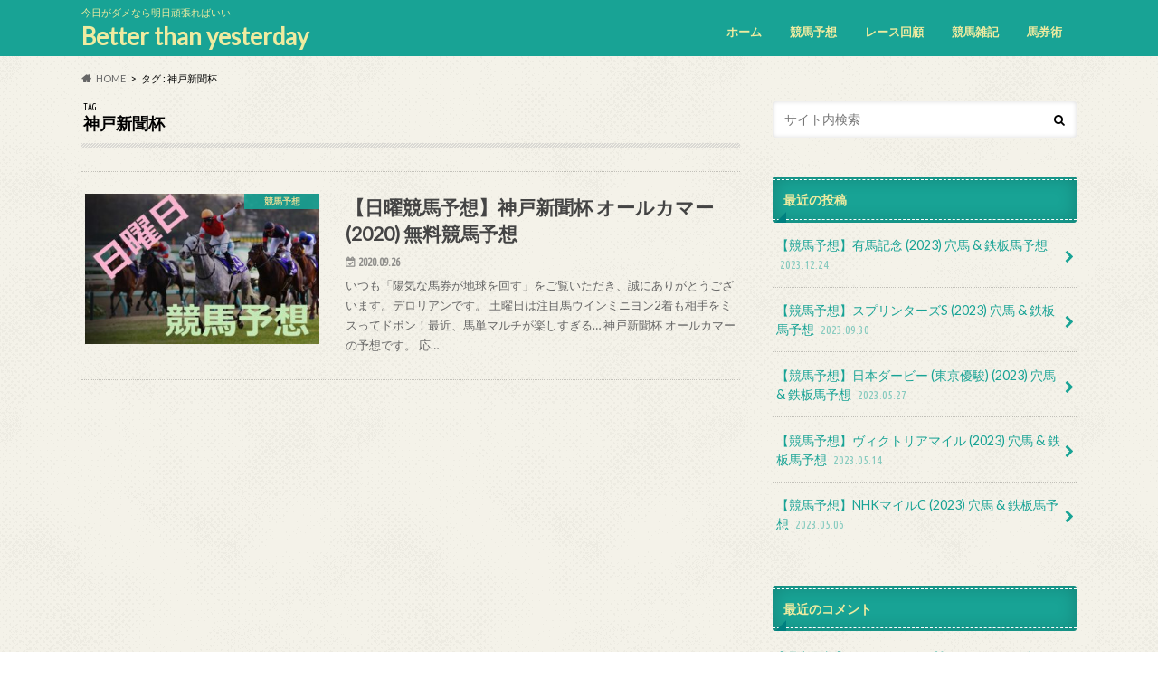

--- FILE ---
content_type: text/html; charset=UTF-8
request_url: https://keiba.delorean121.com/tag/%E7%A5%9E%E6%88%B8%E6%96%B0%E8%81%9E%E6%9D%AF/
body_size: 9704
content:
<!doctype html>
<html dir="ltr" lang="ja" prefix="og: https://ogp.me/ns#">

<head>
<meta charset="utf-8">
<meta http-equiv="X-UA-Compatible" content="IE=edge">

<meta name="HandheldFriendly" content="True">
<meta name="MobileOptimized" content="320">
<meta name="viewport" content="width=device-width, initial-scale=1.0, minimum-scale=1.0, maximum-scale=1.0, user-scalable=no">


<link rel="pingback" href="https://keiba.delorean121.com/xmlrpc.php">

<!--[if IE]>
<![endif]-->

<script>
  (function(i,s,o,g,r,a,m){i['GoogleAnalyticsObject']=r;i[r]=i[r]||function(){
  (i[r].q=i[r].q||[]).push(arguments)},i[r].l=1*new Date();a=s.createElement(o),
  m=s.getElementsByTagName(o)[0];a.async=1;a.src=g;m.parentNode.insertBefore(a,m)
  })(window,document,'script','//www.google-analytics.com/analytics.js','ga');

  ga('create', 'UA-117667365-1', 'auto');
  ga('send', 'pageview');

</script>

<!-- Global site tag (gtag.js) - Google Analytics -->
<script async src="https://www.googletagmanager.com/gtag/js?id=UA-117667365-1"></script>
<script>
  window.dataLayer = window.dataLayer || [];
  function gtag(){dataLayer.push(arguments);}
  gtag('js', new Date());

  gtag('config', 'UA-117667365-1');
</script>

	<style>img:is([sizes="auto" i], [sizes^="auto," i]) { contain-intrinsic-size: 3000px 1500px }</style>
	
		<!-- All in One SEO 4.8.3.2 - aioseo.com -->
		<title>神戸新聞杯 - Better than yesterday</title>
	<meta name="robots" content="max-image-preview:large" />
	<link rel="canonical" href="https://keiba.delorean121.com/tag/%e7%a5%9e%e6%88%b8%e6%96%b0%e8%81%9e%e6%9d%af/" />
	<meta name="generator" content="All in One SEO (AIOSEO) 4.8.3.2" />
		<script type="application/ld+json" class="aioseo-schema">
			{"@context":"https:\/\/schema.org","@graph":[{"@type":"BreadcrumbList","@id":"https:\/\/keiba.delorean121.com\/tag\/%E7%A5%9E%E6%88%B8%E6%96%B0%E8%81%9E%E6%9D%AF\/#breadcrumblist","itemListElement":[{"@type":"ListItem","@id":"https:\/\/keiba.delorean121.com#listItem","position":1,"name":"\u30db\u30fc\u30e0","item":"https:\/\/keiba.delorean121.com","nextItem":{"@type":"ListItem","@id":"https:\/\/keiba.delorean121.com\/tag\/%e7%a5%9e%e6%88%b8%e6%96%b0%e8%81%9e%e6%9d%af\/#listItem","name":"\u795e\u6238\u65b0\u805e\u676f"}},{"@type":"ListItem","@id":"https:\/\/keiba.delorean121.com\/tag\/%e7%a5%9e%e6%88%b8%e6%96%b0%e8%81%9e%e6%9d%af\/#listItem","position":2,"name":"\u795e\u6238\u65b0\u805e\u676f","previousItem":{"@type":"ListItem","@id":"https:\/\/keiba.delorean121.com#listItem","name":"\u30db\u30fc\u30e0"}}]},{"@type":"CollectionPage","@id":"https:\/\/keiba.delorean121.com\/tag\/%E7%A5%9E%E6%88%B8%E6%96%B0%E8%81%9E%E6%9D%AF\/#collectionpage","url":"https:\/\/keiba.delorean121.com\/tag\/%E7%A5%9E%E6%88%B8%E6%96%B0%E8%81%9E%E6%9D%AF\/","name":"\u795e\u6238\u65b0\u805e\u676f - Better than yesterday","inLanguage":"ja","isPartOf":{"@id":"https:\/\/keiba.delorean121.com\/#website"},"breadcrumb":{"@id":"https:\/\/keiba.delorean121.com\/tag\/%E7%A5%9E%E6%88%B8%E6%96%B0%E8%81%9E%E6%9D%AF\/#breadcrumblist"}},{"@type":"Organization","@id":"https:\/\/keiba.delorean121.com\/#organization","name":"\u967d\u6c17\u306a\u99ac\u5238\u304c\u5730\u7403\u3092\u56de\u3059","description":"\u4eca\u65e5\u304c\u30c0\u30e1\u306a\u3089\u660e\u65e5\u9811\u5f35\u308c\u3070\u3044\u3044","url":"https:\/\/keiba.delorean121.com\/","sameAs":["https:\/\/twitter.com\/DeLorean9800"]},{"@type":"WebSite","@id":"https:\/\/keiba.delorean121.com\/#website","url":"https:\/\/keiba.delorean121.com\/","name":"\u967d\u6c17\u306a\u99ac\u5238\u304c\u5730\u7403\u3092\u56de\u3059","description":"\u4eca\u65e5\u304c\u30c0\u30e1\u306a\u3089\u660e\u65e5\u9811\u5f35\u308c\u3070\u3044\u3044","inLanguage":"ja","publisher":{"@id":"https:\/\/keiba.delorean121.com\/#organization"}}]}
		</script>
		<!-- All in One SEO -->

<link rel='dns-prefetch' href='//ajax.googleapis.com' />
<link rel='dns-prefetch' href='//fonts.googleapis.com' />
<link rel='dns-prefetch' href='//maxcdn.bootstrapcdn.com' />
<link rel="alternate" type="application/rss+xml" title="Better than yesterday &raquo; フィード" href="https://keiba.delorean121.com/feed/" />
<link rel="alternate" type="application/rss+xml" title="Better than yesterday &raquo; コメントフィード" href="https://keiba.delorean121.com/comments/feed/" />
<link rel="alternate" type="application/rss+xml" title="Better than yesterday &raquo; 神戸新聞杯 タグのフィード" href="https://keiba.delorean121.com/tag/%e7%a5%9e%e6%88%b8%e6%96%b0%e8%81%9e%e6%9d%af/feed/" />
		<!-- This site uses the Google Analytics by MonsterInsights plugin v9.5.3 - Using Analytics tracking - https://www.monsterinsights.com/ -->
		<!-- Note: MonsterInsights is not currently configured on this site. The site owner needs to authenticate with Google Analytics in the MonsterInsights settings panel. -->
					<!-- No tracking code set -->
				<!-- / Google Analytics by MonsterInsights -->
		<script type="text/javascript">
/* <![CDATA[ */
window._wpemojiSettings = {"baseUrl":"https:\/\/s.w.org\/images\/core\/emoji\/15.0.3\/72x72\/","ext":".png","svgUrl":"https:\/\/s.w.org\/images\/core\/emoji\/15.0.3\/svg\/","svgExt":".svg","source":{"concatemoji":"https:\/\/keiba.delorean121.com\/wp-includes\/js\/wp-emoji-release.min.js"}};
/*! This file is auto-generated */
!function(i,n){var o,s,e;function c(e){try{var t={supportTests:e,timestamp:(new Date).valueOf()};sessionStorage.setItem(o,JSON.stringify(t))}catch(e){}}function p(e,t,n){e.clearRect(0,0,e.canvas.width,e.canvas.height),e.fillText(t,0,0);var t=new Uint32Array(e.getImageData(0,0,e.canvas.width,e.canvas.height).data),r=(e.clearRect(0,0,e.canvas.width,e.canvas.height),e.fillText(n,0,0),new Uint32Array(e.getImageData(0,0,e.canvas.width,e.canvas.height).data));return t.every(function(e,t){return e===r[t]})}function u(e,t,n){switch(t){case"flag":return n(e,"\ud83c\udff3\ufe0f\u200d\u26a7\ufe0f","\ud83c\udff3\ufe0f\u200b\u26a7\ufe0f")?!1:!n(e,"\ud83c\uddfa\ud83c\uddf3","\ud83c\uddfa\u200b\ud83c\uddf3")&&!n(e,"\ud83c\udff4\udb40\udc67\udb40\udc62\udb40\udc65\udb40\udc6e\udb40\udc67\udb40\udc7f","\ud83c\udff4\u200b\udb40\udc67\u200b\udb40\udc62\u200b\udb40\udc65\u200b\udb40\udc6e\u200b\udb40\udc67\u200b\udb40\udc7f");case"emoji":return!n(e,"\ud83d\udc26\u200d\u2b1b","\ud83d\udc26\u200b\u2b1b")}return!1}function f(e,t,n){var r="undefined"!=typeof WorkerGlobalScope&&self instanceof WorkerGlobalScope?new OffscreenCanvas(300,150):i.createElement("canvas"),a=r.getContext("2d",{willReadFrequently:!0}),o=(a.textBaseline="top",a.font="600 32px Arial",{});return e.forEach(function(e){o[e]=t(a,e,n)}),o}function t(e){var t=i.createElement("script");t.src=e,t.defer=!0,i.head.appendChild(t)}"undefined"!=typeof Promise&&(o="wpEmojiSettingsSupports",s=["flag","emoji"],n.supports={everything:!0,everythingExceptFlag:!0},e=new Promise(function(e){i.addEventListener("DOMContentLoaded",e,{once:!0})}),new Promise(function(t){var n=function(){try{var e=JSON.parse(sessionStorage.getItem(o));if("object"==typeof e&&"number"==typeof e.timestamp&&(new Date).valueOf()<e.timestamp+604800&&"object"==typeof e.supportTests)return e.supportTests}catch(e){}return null}();if(!n){if("undefined"!=typeof Worker&&"undefined"!=typeof OffscreenCanvas&&"undefined"!=typeof URL&&URL.createObjectURL&&"undefined"!=typeof Blob)try{var e="postMessage("+f.toString()+"("+[JSON.stringify(s),u.toString(),p.toString()].join(",")+"));",r=new Blob([e],{type:"text/javascript"}),a=new Worker(URL.createObjectURL(r),{name:"wpTestEmojiSupports"});return void(a.onmessage=function(e){c(n=e.data),a.terminate(),t(n)})}catch(e){}c(n=f(s,u,p))}t(n)}).then(function(e){for(var t in e)n.supports[t]=e[t],n.supports.everything=n.supports.everything&&n.supports[t],"flag"!==t&&(n.supports.everythingExceptFlag=n.supports.everythingExceptFlag&&n.supports[t]);n.supports.everythingExceptFlag=n.supports.everythingExceptFlag&&!n.supports.flag,n.DOMReady=!1,n.readyCallback=function(){n.DOMReady=!0}}).then(function(){return e}).then(function(){var e;n.supports.everything||(n.readyCallback(),(e=n.source||{}).concatemoji?t(e.concatemoji):e.wpemoji&&e.twemoji&&(t(e.twemoji),t(e.wpemoji)))}))}((window,document),window._wpemojiSettings);
/* ]]> */
</script>
<style id='wp-emoji-styles-inline-css' type='text/css'>

	img.wp-smiley, img.emoji {
		display: inline !important;
		border: none !important;
		box-shadow: none !important;
		height: 1em !important;
		width: 1em !important;
		margin: 0 0.07em !important;
		vertical-align: -0.1em !important;
		background: none !important;
		padding: 0 !important;
	}
</style>
<link rel='stylesheet' id='wp-block-library-css' href='https://keiba.delorean121.com/wp-includes/css/dist/block-library/style.min.css' type='text/css' media='all' />
<style id='classic-theme-styles-inline-css' type='text/css'>
/*! This file is auto-generated */
.wp-block-button__link{color:#fff;background-color:#32373c;border-radius:9999px;box-shadow:none;text-decoration:none;padding:calc(.667em + 2px) calc(1.333em + 2px);font-size:1.125em}.wp-block-file__button{background:#32373c;color:#fff;text-decoration:none}
</style>
<style id='global-styles-inline-css' type='text/css'>
:root{--wp--preset--aspect-ratio--square: 1;--wp--preset--aspect-ratio--4-3: 4/3;--wp--preset--aspect-ratio--3-4: 3/4;--wp--preset--aspect-ratio--3-2: 3/2;--wp--preset--aspect-ratio--2-3: 2/3;--wp--preset--aspect-ratio--16-9: 16/9;--wp--preset--aspect-ratio--9-16: 9/16;--wp--preset--color--black: #000000;--wp--preset--color--cyan-bluish-gray: #abb8c3;--wp--preset--color--white: #ffffff;--wp--preset--color--pale-pink: #f78da7;--wp--preset--color--vivid-red: #cf2e2e;--wp--preset--color--luminous-vivid-orange: #ff6900;--wp--preset--color--luminous-vivid-amber: #fcb900;--wp--preset--color--light-green-cyan: #7bdcb5;--wp--preset--color--vivid-green-cyan: #00d084;--wp--preset--color--pale-cyan-blue: #8ed1fc;--wp--preset--color--vivid-cyan-blue: #0693e3;--wp--preset--color--vivid-purple: #9b51e0;--wp--preset--gradient--vivid-cyan-blue-to-vivid-purple: linear-gradient(135deg,rgba(6,147,227,1) 0%,rgb(155,81,224) 100%);--wp--preset--gradient--light-green-cyan-to-vivid-green-cyan: linear-gradient(135deg,rgb(122,220,180) 0%,rgb(0,208,130) 100%);--wp--preset--gradient--luminous-vivid-amber-to-luminous-vivid-orange: linear-gradient(135deg,rgba(252,185,0,1) 0%,rgba(255,105,0,1) 100%);--wp--preset--gradient--luminous-vivid-orange-to-vivid-red: linear-gradient(135deg,rgba(255,105,0,1) 0%,rgb(207,46,46) 100%);--wp--preset--gradient--very-light-gray-to-cyan-bluish-gray: linear-gradient(135deg,rgb(238,238,238) 0%,rgb(169,184,195) 100%);--wp--preset--gradient--cool-to-warm-spectrum: linear-gradient(135deg,rgb(74,234,220) 0%,rgb(151,120,209) 20%,rgb(207,42,186) 40%,rgb(238,44,130) 60%,rgb(251,105,98) 80%,rgb(254,248,76) 100%);--wp--preset--gradient--blush-light-purple: linear-gradient(135deg,rgb(255,206,236) 0%,rgb(152,150,240) 100%);--wp--preset--gradient--blush-bordeaux: linear-gradient(135deg,rgb(254,205,165) 0%,rgb(254,45,45) 50%,rgb(107,0,62) 100%);--wp--preset--gradient--luminous-dusk: linear-gradient(135deg,rgb(255,203,112) 0%,rgb(199,81,192) 50%,rgb(65,88,208) 100%);--wp--preset--gradient--pale-ocean: linear-gradient(135deg,rgb(255,245,203) 0%,rgb(182,227,212) 50%,rgb(51,167,181) 100%);--wp--preset--gradient--electric-grass: linear-gradient(135deg,rgb(202,248,128) 0%,rgb(113,206,126) 100%);--wp--preset--gradient--midnight: linear-gradient(135deg,rgb(2,3,129) 0%,rgb(40,116,252) 100%);--wp--preset--font-size--small: 13px;--wp--preset--font-size--medium: 20px;--wp--preset--font-size--large: 36px;--wp--preset--font-size--x-large: 42px;--wp--preset--spacing--20: 0.44rem;--wp--preset--spacing--30: 0.67rem;--wp--preset--spacing--40: 1rem;--wp--preset--spacing--50: 1.5rem;--wp--preset--spacing--60: 2.25rem;--wp--preset--spacing--70: 3.38rem;--wp--preset--spacing--80: 5.06rem;--wp--preset--shadow--natural: 6px 6px 9px rgba(0, 0, 0, 0.2);--wp--preset--shadow--deep: 12px 12px 50px rgba(0, 0, 0, 0.4);--wp--preset--shadow--sharp: 6px 6px 0px rgba(0, 0, 0, 0.2);--wp--preset--shadow--outlined: 6px 6px 0px -3px rgba(255, 255, 255, 1), 6px 6px rgba(0, 0, 0, 1);--wp--preset--shadow--crisp: 6px 6px 0px rgba(0, 0, 0, 1);}:where(.is-layout-flex){gap: 0.5em;}:where(.is-layout-grid){gap: 0.5em;}body .is-layout-flex{display: flex;}.is-layout-flex{flex-wrap: wrap;align-items: center;}.is-layout-flex > :is(*, div){margin: 0;}body .is-layout-grid{display: grid;}.is-layout-grid > :is(*, div){margin: 0;}:where(.wp-block-columns.is-layout-flex){gap: 2em;}:where(.wp-block-columns.is-layout-grid){gap: 2em;}:where(.wp-block-post-template.is-layout-flex){gap: 1.25em;}:where(.wp-block-post-template.is-layout-grid){gap: 1.25em;}.has-black-color{color: var(--wp--preset--color--black) !important;}.has-cyan-bluish-gray-color{color: var(--wp--preset--color--cyan-bluish-gray) !important;}.has-white-color{color: var(--wp--preset--color--white) !important;}.has-pale-pink-color{color: var(--wp--preset--color--pale-pink) !important;}.has-vivid-red-color{color: var(--wp--preset--color--vivid-red) !important;}.has-luminous-vivid-orange-color{color: var(--wp--preset--color--luminous-vivid-orange) !important;}.has-luminous-vivid-amber-color{color: var(--wp--preset--color--luminous-vivid-amber) !important;}.has-light-green-cyan-color{color: var(--wp--preset--color--light-green-cyan) !important;}.has-vivid-green-cyan-color{color: var(--wp--preset--color--vivid-green-cyan) !important;}.has-pale-cyan-blue-color{color: var(--wp--preset--color--pale-cyan-blue) !important;}.has-vivid-cyan-blue-color{color: var(--wp--preset--color--vivid-cyan-blue) !important;}.has-vivid-purple-color{color: var(--wp--preset--color--vivid-purple) !important;}.has-black-background-color{background-color: var(--wp--preset--color--black) !important;}.has-cyan-bluish-gray-background-color{background-color: var(--wp--preset--color--cyan-bluish-gray) !important;}.has-white-background-color{background-color: var(--wp--preset--color--white) !important;}.has-pale-pink-background-color{background-color: var(--wp--preset--color--pale-pink) !important;}.has-vivid-red-background-color{background-color: var(--wp--preset--color--vivid-red) !important;}.has-luminous-vivid-orange-background-color{background-color: var(--wp--preset--color--luminous-vivid-orange) !important;}.has-luminous-vivid-amber-background-color{background-color: var(--wp--preset--color--luminous-vivid-amber) !important;}.has-light-green-cyan-background-color{background-color: var(--wp--preset--color--light-green-cyan) !important;}.has-vivid-green-cyan-background-color{background-color: var(--wp--preset--color--vivid-green-cyan) !important;}.has-pale-cyan-blue-background-color{background-color: var(--wp--preset--color--pale-cyan-blue) !important;}.has-vivid-cyan-blue-background-color{background-color: var(--wp--preset--color--vivid-cyan-blue) !important;}.has-vivid-purple-background-color{background-color: var(--wp--preset--color--vivid-purple) !important;}.has-black-border-color{border-color: var(--wp--preset--color--black) !important;}.has-cyan-bluish-gray-border-color{border-color: var(--wp--preset--color--cyan-bluish-gray) !important;}.has-white-border-color{border-color: var(--wp--preset--color--white) !important;}.has-pale-pink-border-color{border-color: var(--wp--preset--color--pale-pink) !important;}.has-vivid-red-border-color{border-color: var(--wp--preset--color--vivid-red) !important;}.has-luminous-vivid-orange-border-color{border-color: var(--wp--preset--color--luminous-vivid-orange) !important;}.has-luminous-vivid-amber-border-color{border-color: var(--wp--preset--color--luminous-vivid-amber) !important;}.has-light-green-cyan-border-color{border-color: var(--wp--preset--color--light-green-cyan) !important;}.has-vivid-green-cyan-border-color{border-color: var(--wp--preset--color--vivid-green-cyan) !important;}.has-pale-cyan-blue-border-color{border-color: var(--wp--preset--color--pale-cyan-blue) !important;}.has-vivid-cyan-blue-border-color{border-color: var(--wp--preset--color--vivid-cyan-blue) !important;}.has-vivid-purple-border-color{border-color: var(--wp--preset--color--vivid-purple) !important;}.has-vivid-cyan-blue-to-vivid-purple-gradient-background{background: var(--wp--preset--gradient--vivid-cyan-blue-to-vivid-purple) !important;}.has-light-green-cyan-to-vivid-green-cyan-gradient-background{background: var(--wp--preset--gradient--light-green-cyan-to-vivid-green-cyan) !important;}.has-luminous-vivid-amber-to-luminous-vivid-orange-gradient-background{background: var(--wp--preset--gradient--luminous-vivid-amber-to-luminous-vivid-orange) !important;}.has-luminous-vivid-orange-to-vivid-red-gradient-background{background: var(--wp--preset--gradient--luminous-vivid-orange-to-vivid-red) !important;}.has-very-light-gray-to-cyan-bluish-gray-gradient-background{background: var(--wp--preset--gradient--very-light-gray-to-cyan-bluish-gray) !important;}.has-cool-to-warm-spectrum-gradient-background{background: var(--wp--preset--gradient--cool-to-warm-spectrum) !important;}.has-blush-light-purple-gradient-background{background: var(--wp--preset--gradient--blush-light-purple) !important;}.has-blush-bordeaux-gradient-background{background: var(--wp--preset--gradient--blush-bordeaux) !important;}.has-luminous-dusk-gradient-background{background: var(--wp--preset--gradient--luminous-dusk) !important;}.has-pale-ocean-gradient-background{background: var(--wp--preset--gradient--pale-ocean) !important;}.has-electric-grass-gradient-background{background: var(--wp--preset--gradient--electric-grass) !important;}.has-midnight-gradient-background{background: var(--wp--preset--gradient--midnight) !important;}.has-small-font-size{font-size: var(--wp--preset--font-size--small) !important;}.has-medium-font-size{font-size: var(--wp--preset--font-size--medium) !important;}.has-large-font-size{font-size: var(--wp--preset--font-size--large) !important;}.has-x-large-font-size{font-size: var(--wp--preset--font-size--x-large) !important;}
:where(.wp-block-post-template.is-layout-flex){gap: 1.25em;}:where(.wp-block-post-template.is-layout-grid){gap: 1.25em;}
:where(.wp-block-columns.is-layout-flex){gap: 2em;}:where(.wp-block-columns.is-layout-grid){gap: 2em;}
:root :where(.wp-block-pullquote){font-size: 1.5em;line-height: 1.6;}
</style>
<link rel='stylesheet' id='style-css' href='https://keiba.delorean121.com/wp-content/themes/hummingbird/style.css' type='text/css' media='all' />
<link rel='stylesheet' id='child-style-css' href='https://keiba.delorean121.com/wp-content/themes/hummingbird_custom/style.css' type='text/css' media='all' />
<link rel='stylesheet' id='slider-css' href='https://keiba.delorean121.com/wp-content/themes/hummingbird/library/css/bx-slider.css' type='text/css' media='all' />
<link rel='stylesheet' id='animate-css' href='https://keiba.delorean121.com/wp-content/themes/hummingbird/library/css/animate.min.css' type='text/css' media='all' />
<link rel='stylesheet' id='shortcode-css' href='https://keiba.delorean121.com/wp-content/themes/hummingbird/library/css/shortcode.css' type='text/css' media='all' />
<link rel='stylesheet' id='gf_Ubuntu-css' href='//fonts.googleapis.com/css?family=Ubuntu+Condensed' type='text/css' media='all' />
<link rel='stylesheet' id='gf_Lato-css' href='//fonts.googleapis.com/css?family=Lato' type='text/css' media='all' />
<link rel='stylesheet' id='fontawesome-css' href='//maxcdn.bootstrapcdn.com/font-awesome/4.6.0/css/font-awesome.min.css' type='text/css' media='all' />
<script type="text/javascript" src="//ajax.googleapis.com/ajax/libs/jquery/1.12.2/jquery.min.js" id="jquery-js"></script>
<link rel="https://api.w.org/" href="https://keiba.delorean121.com/wp-json/" /><link rel="alternate" title="JSON" type="application/json" href="https://keiba.delorean121.com/wp-json/wp/v2/tags/116" /><style type="text/css">
body{color: #000000;}
a{color: #18a395;}
a:hover{color: #e69b9b;}
#main article footer .post-categories li a,#main article footer .tags a{  background: #18a395;  border:1px solid #18a395;}
#main article footer .tags a{color:#18a395; background: none;}
#main article footer .post-categories li a:hover,#main article footer .tags a:hover{ background:#e69b9b;  border-color:#e69b9b;}
input[type="text"],input[type="password"],input[type="datetime"],input[type="datetime-local"],input[type="date"],input[type="month"],input[type="time"],input[type="week"],input[type="number"],input[type="email"],input[type="url"],input[type="search"],input[type="tel"],input[type="color"],select,textarea,.field { background-color: #FFFFFF;}
/*ヘッダー*/
.header{background: #18a395; color: #efeba0;}
#logo a,.nav li a,.nav_btn{color: #efeba0;}
#logo a:hover,.nav li a:hover{color:#f95279;}
@media only screen and (min-width: 768px) {
.nav ul {background: #0E0E0E;}
.nav li ul.sub-menu li a{color: #bababa;}
}
/*メインエリア*/
.widgettitle {background: #18a395; color:  #efeba0;}
.widget li a:after{color: #18a395!important;}
/* 投稿ページ */
.entry-content h2{background: #18a395;}
.entry-content h3{border-color: #18a395;}
.entry-content ul li:before{ background: #18a395;}
.entry-content ol li:before{ background: #18a395;}
/* カテゴリーラベル */
.post-list-card .post-list .eyecatch .cat-name,.top-post-list .post-list .eyecatch .cat-name,.byline .cat-name,.single .authorbox .author-newpost li .cat-name,.related-box li .cat-name,#top_carousel .bx-wrapper ul li .osusume-label{background: #18a395; color:  #efeba0;}
/* CTA */
.cta-inner{ background: #0E0E0E;}
/* ボタンの色 */
.btn-wrap a{background: #18a395;border: 1px solid #18a395;}
.btn-wrap a:hover{background: #e69b9b;}
.btn-wrap.simple a{border:1px solid #18a395;color:#18a395;}
.btn-wrap.simple a:hover{background:#18a395;}
.readmore a{border:1px solid #18a395;color:#18a395;}
.readmore a:hover{background:#18a395;color:#fff;}
/* サイドバー */
.widget a{text-decoration:none; color:#18a395;}
.widget a:hover{color:#999999;}
/*フッター*/
#footer-top{background-color: #0E0E0E; color: #000000;}
.footer a,#footer-top a{color: #bababa;}
#footer-top .widgettitle{color: #000000;}
.footer {background-color: #0E0E0E;color: #000000;}
.footer-links li:before{ color: #18a395;}
/* ページネーション */
.pagination a, .pagination span,.page-links a{border-color: #18a395; color: #18a395;}
.pagination .current,.pagination .current:hover,.page-links ul > li > span{background-color: #18a395; border-color: #18a395;}
.pagination a:hover, .pagination a:focus,.page-links a:hover, .page-links a:focus{background-color: #18a395; color: #fff;}
/* OTHER */
ul.wpp-list li a:before{background: #18a395;color: #efeba0;}
.blue-btn, .comment-reply-link, #submit { background-color: #18a395; }
.blue-btn:hover, .comment-reply-link:hover, #submit:hover, .blue-btn:focus, .comment-reply-link:focus, #submit:focus {background-color: #e69b9b; }
</style>
<style type="text/css" id="custom-background-css">
body.custom-background { background-color: #ffffff; background-image: url("https://keiba.delorean121.com/wp-content/themes/hummingbird/library/images/body_bg01.png"); background-position: left top; background-size: auto; background-repeat: repeat; background-attachment: scroll; }
</style>
	<script async src="https://pagead2.googlesyndication.com/pagead/js/adsbygoogle.js"></script>
<script>
  (adsbygoogle = window.adsbygoogle || []).push({
    google_ad_client: "ca-pub-2137391208696875",
    enable_page_level_ads: true
  });
</script><link rel="icon" href="https://keiba.delorean121.com/wp-content/uploads/2018/04/cropped-CWUgEwqWsAA3mWp_01-32x32.jpg" sizes="32x32" />
<link rel="icon" href="https://keiba.delorean121.com/wp-content/uploads/2018/04/cropped-CWUgEwqWsAA3mWp_01-192x192.jpg" sizes="192x192" />
<link rel="apple-touch-icon" href="https://keiba.delorean121.com/wp-content/uploads/2018/04/cropped-CWUgEwqWsAA3mWp_01-180x180.jpg" />
<meta name="msapplication-TileImage" content="https://keiba.delorean121.com/wp-content/uploads/2018/04/cropped-CWUgEwqWsAA3mWp_01-270x270.jpg" />
</head>

<body class="archive tag tag-116 custom-background">


<div id="container" class=" ">

<header class="header" role="banner">
<div id="inner-header" class="wrap cf">
<p class="site_description">今日がダメなら明日頑張ればいい</p><div id="logo" class="gf">
<p class="h1 text"><a href="https://keiba.delorean121.com">Better than yesterday</a></p>
</div>

<nav id="g_nav" role="navigation">

<ul id="menu-menu-1" class="nav top-nav cf"><li id="menu-item-447" class="menu-item menu-item-type-custom menu-item-object-custom menu-item-home menu-item-447"><a href="https://keiba.delorean121.com/">ホーム<span class="gf"></span></a></li>
<li id="menu-item-1268" class="menu-item menu-item-type-taxonomy menu-item-object-category menu-item-1268"><a href="https://keiba.delorean121.com/category/keibayosou/">競馬予想<span class="gf"></span></a></li>
<li id="menu-item-1269" class="menu-item menu-item-type-taxonomy menu-item-object-category menu-item-1269"><a href="https://keiba.delorean121.com/category/%e3%83%ac%e3%83%bc%e3%82%b9%e5%9b%9e%e9%a1%a7/">レース回顧<span class="gf"></span></a></li>
<li id="menu-item-1270" class="menu-item menu-item-type-taxonomy menu-item-object-category menu-item-1270"><a href="https://keiba.delorean121.com/category/%e7%ab%b6%e9%a6%ac%e9%9b%91%e8%a8%98/">競馬雑記<span class="gf"></span></a></li>
<li id="menu-item-1271" class="menu-item menu-item-type-taxonomy menu-item-object-category menu-item-1271"><a href="https://keiba.delorean121.com/category/%e9%a6%ac%e5%88%b8%e8%a1%93/">馬券術<span class="gf"></span></a></li>
</ul></nav>
<button id="drawerBtn" class="nav_btn"></button>
<script type="text/javascript">
jQuery(function( $ ){
var menu = $('#g_nav'),
    menuBtn = $('#drawerBtn'),
    body = $(document.body),     
    menuWidth = menu.outerWidth();                
     
    menuBtn.on('click', function(){
    body.toggleClass('open');
        if(body.hasClass('open')){
            body.animate({'left' : menuWidth }, 300);            
            menu.animate({'left' : 0 }, 300);                    
        } else {
            menu.animate({'left' : -menuWidth }, 300);
            body.animate({'left' : 0 }, 300);            
        }             
    });
});    
</script>

</div>
</header>
<div id="breadcrumb" class="breadcrumb inner wrap cf"><ul itemscope itemtype="http://schema.org/BreadcrumbList"><li itemprop="itemListElement" itemscope itemtype="http://schema.org/ListItem" class="bc_homelink"><a itemprop="item" href="https://keiba.delorean121.com/"><span itemprop="name">HOME</span></a><meta itemprop="position" content="1" /></li><li itemprop="itemListElement" itemscope itemtype="http://schema.org/ListItem"><span itemprop="name">タグ : 神戸新聞杯</span><meta itemprop="position" content="2" /></li></ul></div><div id="content">
<div id="inner-content" class="wrap cf">
<main id="main" class="m-all t-all d-5of7 cf" role="main">
<div class="archivettl">
<h1 class="archive-title h2">
<span class="gf">TAG</span> 神戸新聞杯</h1>
</div>

		<div class="top-post-list">


<article class="post-list animated fadeInUp" role="article">
<a href="https://keiba.delorean121.com/2020/09/26/%e3%80%90%e6%97%a5%e6%9b%9c%e7%ab%b6%e9%a6%ac%e4%ba%88%e6%83%b3%e3%80%91%e7%a5%9e%e6%88%b8%e6%96%b0%e8%81%9e%e6%9d%af-%e3%82%aa%e3%83%bc%e3%83%ab%e3%82%ab%e3%83%9e%e3%83%bc-2020-%e7%84%a1%e6%96%99/" rel="bookmark" title="【日曜競馬予想】神戸新聞杯 オールカマー (2020) 無料競馬予想" class="cf">


<figure class="eyecatch">
<img width="360" height="230" src="https://keiba.delorean121.com/wp-content/uploads/2020/07/sun_top-360x230.jpg" class="attachment-home-thum size-home-thum wp-post-image" alt="" decoding="async" fetchpriority="high" /><span class="cat-name cat-id-2">競馬予想</span>
</figure>

<section class="entry-content">
<h1 class="h2 entry-title">【日曜競馬予想】神戸新聞杯 オールカマー (2020) 無料競馬予想</h1>

<p class="byline entry-meta vcard">
<span class="date gf updated">2020.09.26</span>
<span class="author" style="display: none;">デロリアン</span>
</p>

<div class="description"><p>いつも「陽気な馬券が地球を回す」をご覧いただき、誠にありがとうございます。デロリアンです。 土曜日は注目馬ウインミニヨン2着も相手をミスってドボン！最近、馬単マルチが楽しすぎる… 神戸新聞杯 オールカマーの予想です。 応&#8230;</p>
</div>

</section>
</a>
</article>



</div>	
<nav class="pagination cf"></nav>

</main>
<div id="sidebar1" class="sidebar m-all t-all d-2of7 last-col cf" role="complementary">




<div id="search-2" class="widget widget_search"><form role="search" method="get" id="searchform" class="searchform" action="https://keiba.delorean121.com/">
<div>
<label for="s" class="screen-reader-text"></label>
<input type="search" id="s" name="s" value="" placeholder="サイト内検索" /><button type="submit" id="searchsubmit" ><i class="fa fa-search"></i></button>
</div>
</form></div><div id="recent-posts-2" class="widget widget_recent_entries"><h4 class="widgettitle"><span>最近の投稿</span></h4>			<ul>
								
				<li class="cf">
					<a class="cf" href="https://keiba.delorean121.com/2023/12/24/%e3%80%90%e7%ab%b6%e9%a6%ac%e4%ba%88%e6%83%b3%e3%80%91%e6%9c%89%e9%a6%ac%e8%a8%98%e5%bf%b5-2023-%e7%a9%b4%e9%a6%ac-%e9%89%84%e6%9d%bf%e9%a6%ac%e4%ba%88%e6%83%b3/" title="【競馬予想】有馬記念 (2023) 穴馬 &#038; 鉄板馬予想">
						【競馬予想】有馬記念 (2023) 穴馬 &#038; 鉄板馬予想						<span class="date gf">2023.12.24</span>
					</a>
				</li>
								
				<li class="cf">
					<a class="cf" href="https://keiba.delorean121.com/2023/09/30/%e3%80%90%e7%ab%b6%e9%a6%ac%e4%ba%88%e6%83%b3%e3%80%91%e3%82%b9%e3%83%97%e3%83%aa%e3%83%b3%e3%82%bf%e3%83%bc%e3%82%bas-2023-%e7%a9%b4%e9%a6%ac-%e9%89%84%e6%9d%bf%e9%a6%ac%e4%ba%88%e6%83%b3/" title="【競馬予想】スプリンターズS (2023) 穴馬 &#038; 鉄板馬予想">
						【競馬予想】スプリンターズS (2023) 穴馬 &#038; 鉄板馬予想						<span class="date gf">2023.09.30</span>
					</a>
				</li>
								
				<li class="cf">
					<a class="cf" href="https://keiba.delorean121.com/2023/05/27/%e3%80%90%e7%ab%b6%e9%a6%ac%e4%ba%88%e6%83%b3%e3%80%91%e6%97%a5%e6%9c%ac%e3%83%80%e3%83%bc%e3%83%93%e3%83%bc-%e6%9d%b1%e4%ba%ac%e5%84%aa%e9%a7%bf-2023-%e7%a9%b4%e9%a6%ac-%e9%89%84%e6%9d%bf/" title="【競馬予想】日本ダービー (東京優駿) (2023) 穴馬 &#038; 鉄板馬予想">
						【競馬予想】日本ダービー (東京優駿) (2023) 穴馬 &#038; 鉄板馬予想						<span class="date gf">2023.05.27</span>
					</a>
				</li>
								
				<li class="cf">
					<a class="cf" href="https://keiba.delorean121.com/2023/05/14/%e3%80%90%e7%ab%b6%e9%a6%ac%e4%ba%88%e6%83%b3%e3%80%91%e3%83%b4%e3%82%a3%e3%82%af%e3%83%88%e3%83%aa%e3%82%a2%e3%83%9e%e3%82%a4%e3%83%ab-2023-%e7%a9%b4%e9%a6%ac-%e9%89%84%e6%9d%bf%e9%a6%ac%e4%ba%88/" title="【競馬予想】ヴィクトリアマイル (2023) 穴馬 &#038; 鉄板馬予想">
						【競馬予想】ヴィクトリアマイル (2023) 穴馬 &#038; 鉄板馬予想						<span class="date gf">2023.05.14</span>
					</a>
				</li>
								
				<li class="cf">
					<a class="cf" href="https://keiba.delorean121.com/2023/05/06/%e3%80%90%e7%ab%b6%e9%a6%ac%e4%ba%88%e6%83%b3%e3%80%91nhk%e3%83%9e%e3%82%a4%e3%83%abc-2023-%e7%a9%b4%e9%a6%ac-%e9%89%84%e6%9d%bf%e9%a6%ac%e4%ba%88%e6%83%b3/" title="【競馬予想】NHKマイルC (2023) 穴馬 &#038; 鉄板馬予想">
						【競馬予想】NHKマイルC (2023) 穴馬 &#038; 鉄板馬予想						<span class="date gf">2023.05.06</span>
					</a>
				</li>
							</ul>
			 
			</div><div id="recent-comments-2" class="widget widget_recent_comments"><h4 class="widgettitle"><span>最近のコメント</span></h4><ul id="recentcomments"><li class="recentcomments"><a href="https://keiba.delorean121.com/2019/03/11/%e3%80%90%e9%80%b1%e4%b8%ad%e4%ba%88%e6%83%b3%e3%80%91%e3%82%b9%e3%83%97%e3%83%aa%e3%83%b3%e3%82%b0s-2019-%e7%84%a1%e6%96%99%e7%ab%b6%e9%a6%ac%e4%ba%88%e6%83%b3/#comment-1">【週中予想】フラワーカップ &#8220;ぶっちぎって勝つくらいじゃないと本番通用しない&#8221; (2019) 無料競馬予想</a> に <span class="comment-author-link">サイバトロン</span> より</li></ul></div><div id="archives-2" class="widget widget_archive"><h4 class="widgettitle"><span>アーカイブ</span></h4>
			<ul>
					<li><a href='https://keiba.delorean121.com/2023/12/'>2023年12月</a></li>
	<li><a href='https://keiba.delorean121.com/2023/09/'>2023年9月</a></li>
	<li><a href='https://keiba.delorean121.com/2023/05/'>2023年5月</a></li>
	<li><a href='https://keiba.delorean121.com/2023/04/'>2023年4月</a></li>
	<li><a href='https://keiba.delorean121.com/2023/02/'>2023年2月</a></li>
	<li><a href='https://keiba.delorean121.com/2022/12/'>2022年12月</a></li>
	<li><a href='https://keiba.delorean121.com/2022/11/'>2022年11月</a></li>
	<li><a href='https://keiba.delorean121.com/2022/10/'>2022年10月</a></li>
	<li><a href='https://keiba.delorean121.com/2022/06/'>2022年6月</a></li>
	<li><a href='https://keiba.delorean121.com/2022/05/'>2022年5月</a></li>
	<li><a href='https://keiba.delorean121.com/2022/04/'>2022年4月</a></li>
	<li><a href='https://keiba.delorean121.com/2022/03/'>2022年3月</a></li>
	<li><a href='https://keiba.delorean121.com/2022/02/'>2022年2月</a></li>
	<li><a href='https://keiba.delorean121.com/2022/01/'>2022年1月</a></li>
	<li><a href='https://keiba.delorean121.com/2021/12/'>2021年12月</a></li>
	<li><a href='https://keiba.delorean121.com/2021/11/'>2021年11月</a></li>
	<li><a href='https://keiba.delorean121.com/2021/10/'>2021年10月</a></li>
	<li><a href='https://keiba.delorean121.com/2021/09/'>2021年9月</a></li>
	<li><a href='https://keiba.delorean121.com/2021/08/'>2021年8月</a></li>
	<li><a href='https://keiba.delorean121.com/2021/07/'>2021年7月</a></li>
	<li><a href='https://keiba.delorean121.com/2021/06/'>2021年6月</a></li>
	<li><a href='https://keiba.delorean121.com/2021/05/'>2021年5月</a></li>
	<li><a href='https://keiba.delorean121.com/2021/04/'>2021年4月</a></li>
	<li><a href='https://keiba.delorean121.com/2021/03/'>2021年3月</a></li>
	<li><a href='https://keiba.delorean121.com/2021/02/'>2021年2月</a></li>
	<li><a href='https://keiba.delorean121.com/2021/01/'>2021年1月</a></li>
	<li><a href='https://keiba.delorean121.com/2020/12/'>2020年12月</a></li>
	<li><a href='https://keiba.delorean121.com/2020/11/'>2020年11月</a></li>
	<li><a href='https://keiba.delorean121.com/2020/10/'>2020年10月</a></li>
	<li><a href='https://keiba.delorean121.com/2020/09/'>2020年9月</a></li>
	<li><a href='https://keiba.delorean121.com/2020/08/'>2020年8月</a></li>
	<li><a href='https://keiba.delorean121.com/2020/07/'>2020年7月</a></li>
	<li><a href='https://keiba.delorean121.com/2020/06/'>2020年6月</a></li>
	<li><a href='https://keiba.delorean121.com/2020/05/'>2020年5月</a></li>
	<li><a href='https://keiba.delorean121.com/2020/04/'>2020年4月</a></li>
	<li><a href='https://keiba.delorean121.com/2020/03/'>2020年3月</a></li>
	<li><a href='https://keiba.delorean121.com/2020/02/'>2020年2月</a></li>
	<li><a href='https://keiba.delorean121.com/2020/01/'>2020年1月</a></li>
	<li><a href='https://keiba.delorean121.com/2019/12/'>2019年12月</a></li>
	<li><a href='https://keiba.delorean121.com/2019/11/'>2019年11月</a></li>
	<li><a href='https://keiba.delorean121.com/2019/10/'>2019年10月</a></li>
	<li><a href='https://keiba.delorean121.com/2019/09/'>2019年9月</a></li>
	<li><a href='https://keiba.delorean121.com/2019/08/'>2019年8月</a></li>
	<li><a href='https://keiba.delorean121.com/2019/07/'>2019年7月</a></li>
	<li><a href='https://keiba.delorean121.com/2019/06/'>2019年6月</a></li>
	<li><a href='https://keiba.delorean121.com/2019/05/'>2019年5月</a></li>
	<li><a href='https://keiba.delorean121.com/2019/04/'>2019年4月</a></li>
	<li><a href='https://keiba.delorean121.com/2019/03/'>2019年3月</a></li>
	<li><a href='https://keiba.delorean121.com/2019/02/'>2019年2月</a></li>
	<li><a href='https://keiba.delorean121.com/2019/01/'>2019年1月</a></li>
	<li><a href='https://keiba.delorean121.com/2018/12/'>2018年12月</a></li>
	<li><a href='https://keiba.delorean121.com/2018/11/'>2018年11月</a></li>
	<li><a href='https://keiba.delorean121.com/2018/10/'>2018年10月</a></li>
	<li><a href='https://keiba.delorean121.com/2018/09/'>2018年9月</a></li>
	<li><a href='https://keiba.delorean121.com/2018/08/'>2018年8月</a></li>
	<li><a href='https://keiba.delorean121.com/2018/07/'>2018年7月</a></li>
	<li><a href='https://keiba.delorean121.com/2018/06/'>2018年6月</a></li>
	<li><a href='https://keiba.delorean121.com/2018/05/'>2018年5月</a></li>
	<li><a href='https://keiba.delorean121.com/2018/04/'>2018年4月</a></li>
			</ul>

			</div><div id="categories-2" class="widget widget_categories"><h4 class="widgettitle"><span>カテゴリー</span></h4>
			<ul>
					<li class="cat-item cat-item-3"><a href="https://keiba.delorean121.com/category/%e3%83%ac%e3%83%bc%e3%82%b9%e5%9b%9e%e9%a1%a7/">レース回顧</a>
</li>
	<li class="cat-item cat-item-1"><a href="https://keiba.delorean121.com/category/%e6%9c%aa%e5%88%86%e9%a1%9e/">未分類</a>
</li>
	<li class="cat-item cat-item-2"><a href="https://keiba.delorean121.com/category/keibayosou/">競馬予想</a>
</li>
	<li class="cat-item cat-item-8"><a href="https://keiba.delorean121.com/category/%e7%ab%b6%e9%a6%ac%e9%9b%91%e8%a8%98/">競馬雑記</a>
</li>
	<li class="cat-item cat-item-4"><a href="https://keiba.delorean121.com/category/%e9%a6%ac%e5%88%b8%e8%a1%93/">馬券術</a>
</li>
			</ul>

			</div><div id="meta-2" class="widget widget_meta"><h4 class="widgettitle"><span>メタ情報</span></h4>
		<ul>
						<li><a href="https://keiba.delorean121.com/wp-login.php">ログイン</a></li>
			<li><a href="https://keiba.delorean121.com/feed/">投稿フィード</a></li>
			<li><a href="https://keiba.delorean121.com/comments/feed/">コメントフィード</a></li>

			<li><a href="https://ja.wordpress.org/">WordPress.org</a></li>
		</ul>

		</div>

</div></div>
</div>
<div id="page-top">
	<a href="#header" title="ページトップへ"><i class="fa fa-chevron-up"></i></a>
</div>
<div id="footer-top" class="wow animated fadeIn cf">
	<div class="inner wrap">
				
				
			</div>
</div>

<footer id="footer" class="footer" role="contentinfo">
	<div id="inner-footer" class="wrap cf">
		<nav role="navigation">
					</nav>
		<p class="source-org copyright">&copy;Copyright2026 <a href="https://keiba.delorean121.com" rel="nofollow">Better than yesterday</a>.All Rights Reserved.</p>
	</div>
</footer>
</div>
<script type="text/javascript" src="https://keiba.delorean121.com/wp-content/themes/hummingbird/library/js/libs/wow.min.js" id="wow-js"></script>
<script type="text/javascript" src="https://keiba.delorean121.com/wp-content/themes/hummingbird/library/js/scripts.js" id="main-js-js"></script>
<script type="text/javascript" src="https://keiba.delorean121.com/wp-content/themes/hummingbird/library/js/libs/modernizr.custom.min.js" id="css-modernizr-js"></script>
</body>
</html>

--- FILE ---
content_type: text/html; charset=utf-8
request_url: https://www.google.com/recaptcha/api2/aframe
body_size: 267
content:
<!DOCTYPE HTML><html><head><meta http-equiv="content-type" content="text/html; charset=UTF-8"></head><body><script nonce="HG_B_v7YbvbAkMarINNyYg">/** Anti-fraud and anti-abuse applications only. See google.com/recaptcha */ try{var clients={'sodar':'https://pagead2.googlesyndication.com/pagead/sodar?'};window.addEventListener("message",function(a){try{if(a.source===window.parent){var b=JSON.parse(a.data);var c=clients[b['id']];if(c){var d=document.createElement('img');d.src=c+b['params']+'&rc='+(localStorage.getItem("rc::a")?sessionStorage.getItem("rc::b"):"");window.document.body.appendChild(d);sessionStorage.setItem("rc::e",parseInt(sessionStorage.getItem("rc::e")||0)+1);localStorage.setItem("rc::h",'1768945108213');}}}catch(b){}});window.parent.postMessage("_grecaptcha_ready", "*");}catch(b){}</script></body></html>

--- FILE ---
content_type: text/css
request_url: https://keiba.delorean121.com/wp-content/themes/hummingbird_custom/style.css
body_size: 464
content:
/*
Template: hummingbird
Theme Name: hummingbird_custom
Theme URI:http://open-cage.com/hummingbird/
*/

/* H2見出しのステッチをなくす */
.entry-content h2:before,
.entry-content h2:after{
content:none;
}
/* H3見出しの背景をグレーにする */


/* H4見出しの下線をつける */

h4 {
  position: relative;
  padding-left: 25px;
}

h4:before {
  position: absolute;
  content: '';
  bottom: -3px;
  left: 0;
  width: 0;
  height: 0;
  border: none;
  border-left: solid 15px transparent;
  border-bottom: solid 15px #008080;
}
h4:after {
  position: absolute;
  content: '';
  bottom: -3px;
  left: 10px;
  width: 100%;
  border-bottom: solid 3px #008080;
}
/* 強調箇所のmarkerをつける */
.marker1 {
background: linear-gradient(transparent 70%, #FFB96D 40%);
}
/* box6 */
.box6 {
    padding: 0.5em 1em;
    margin: 2em 0;
    background: #f0f7ff;
    border: dashed 2px #5b8bd0;/*点線*/
}
.box6 p {
    margin: 0; 
    padding: 0;
}

--- FILE ---
content_type: text/plain
request_url: https://www.google-analytics.com/j/collect?v=1&_v=j102&a=198291330&t=pageview&_s=1&dl=https%3A%2F%2Fkeiba.delorean121.com%2Ftag%2F%25E7%25A5%259E%25E6%2588%25B8%25E6%2596%25B0%25E8%2581%259E%25E6%259D%25AF%2F&ul=en-us%40posix&dt=%E7%A5%9E%E6%88%B8%E6%96%B0%E8%81%9E%E6%9D%AF%20-%20Better%20than%20yesterday&sr=1280x720&vp=1280x720&_u=IEBAAEABAAAAACAAI~&jid=1691879916&gjid=2072453672&cid=1538775353.1768945107&tid=UA-117667365-1&_gid=290321235.1768945107&_r=1&_slc=1&z=745856759
body_size: -452
content:
2,cG-Z9ZS7TMHKS